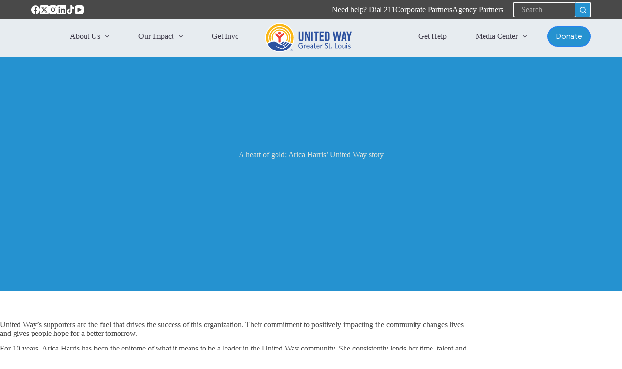

--- FILE ---
content_type: image/svg+xml
request_url: https://helpingpeople.org/wp-content/uploads/2024/12/UWGSL_logo_horz_tri-color_RGB.svg
body_size: 4774
content:
<?xml version="1.0" encoding="UTF-8"?>
<svg xmlns="http://www.w3.org/2000/svg" xmlns:xlink="http://www.w3.org/1999/xlink" version="1.1" id="Layer_1" x="0px" y="0px" viewBox="0 0 216 90.92" style="enable-background:new 0 0 216 90.92;" xml:space="preserve">
<style type="text/css">
	.st0{fill:#2C51A0;}
	.st1{fill:#FFFFFF;}
	.st2{fill:#FAB717;}
	.st3{fill:#EF3F36;}
	.st4{display:none;fill:none;stroke:#FFFFFF;stroke-width:0.5;stroke-miterlimit:10;}
	.st5{display:none;opacity:0.47;fill:#B8529E;}
</style>
<g>
	<g>
		<path class="st0" d="M96.43,48.74c0,3.38-2.13,4.64-5.45,4.64h-0.13c-3.32,0-5.45-1.22-5.45-4.64V31.2h3.63v16.98    c0,1.57,0.69,2,1.88,2c1.19,0,1.88-0.44,1.88-2V31.2h3.63V48.74z"></path>
		<polygon class="st0" points="99.65,53.13 99.65,31.2 103.29,31.2 107.89,44.76 107.89,31.2 111.21,31.2 111.21,53.13     107.77,53.13 102.97,38.88 102.97,53.13   "></polygon>
		<rect x="114.56" y="31.2" class="st0" width="3.63" height="21.93"></rect>
		<polygon class="st0" points="131.64,34.4 127.97,34.4 127.97,53.13 124.34,53.13 124.34,34.4 120.67,34.4 120.67,31.2     131.64,31.2   "></polygon>
		<polygon class="st0" points="133.92,53.13 133.92,31.2 143.54,31.2 143.54,34.4 137.56,34.4 137.56,40.41 142.57,40.41     142.57,43.61 137.56,43.61 137.56,49.93 143.63,49.93 143.63,53.13   "></polygon>
		<path class="st0" d="M157.37,35.84v12.66c0,3.32-2.19,4.64-5.51,4.64h-5.61V31.2h5.61C155.18,31.2,157.37,32.52,157.37,35.84     M151.73,34.4h-1.85v15.54h1.85c1.19,0,2-0.44,2-2.01V36.4C153.74,34.83,152.92,34.4,151.73,34.4"></path>
		<polygon class="st0" points="180.75,53.13 177.33,53.13 174.51,38.09 171.69,53.13 168.15,53.13 164.71,31.2 168.28,31.2     170.1,46.86 172.92,31.2 176.17,31.2 178.99,46.86 180.81,31.2 184.19,31.2   "></polygon>
		<path class="st0" d="M192.44,48.24h-4.01l-0.78,4.89h-3.51l4.07-21.93h4.57l4.14,21.93h-3.7L192.44,48.24z M191.97,45.24    l-1.53-9.74l-1.53,9.74H191.97z"></path>
		<polygon class="st0" points="204.48,53.13 200.85,53.13 200.85,45.33 196.43,31.2 200.25,31.2 202.7,41.38 205.14,31.2     208.9,31.2 204.48,45.33   "></polygon>
	</g>
	<g>
		<path class="st0" d="M90.64,70.07c-3.84,0-5.89-2.52-5.89-6.26c0-3.75,2.14-6.29,5.75-6.29c1.61,0,2.74,0.4,3.68,1.03l-0.26,1.68    c-0.89-0.7-2.02-1.21-3.44-1.21c-2.65,0-4.03,1.86-4.03,4.77c0,2.91,1.42,4.75,4.19,4.75c1.05,0,1.75-0.21,2.45-0.6v-3.21h-2.79    l-0.23-1.51h4.65v5.66C93.69,69.56,92.24,70.07,90.64,70.07z"></path>
		<path class="st0" d="M98.9,64.89v4.94h-1.56v-8.36h1.24l0.26,1.7c0.6-0.95,1.56-1.81,2.93-1.88l0.25,1.49    C100.63,62.86,99.46,63.79,98.9,64.89z"></path>
		<path class="st0" d="M106.81,70.01c-2.17,0-3.88-1.32-3.88-4.38c0-2.68,1.58-4.33,3.68-4.33c2.44,0,3.56,1.88,3.56,4.19v0.33    h-5.68c0.05,1.95,0.98,2.86,2.44,2.86c1.21,0,2.09-0.47,3-1.19l0.23,1.4C109.26,69.59,108.19,70.01,106.81,70.01z M104.56,64.65    h4.03c-0.19-1.35-0.79-2.12-2-2.12C105.63,62.53,104.81,63.23,104.56,64.65z"></path>
		<path class="st0" d="M117.33,69.84l-0.18-1.12c-0.67,0.68-1.58,1.3-2.95,1.3c-1.51,0-2.45-0.91-2.45-2.33    c0-2.09,1.79-2.91,5.28-3.28v-0.35c0-1.05-0.63-1.42-1.6-1.42c-1.02,0-1.98,0.32-2.89,0.72L112.33,62c1-0.4,1.95-0.7,3.24-0.7    c2.03,0,3.02,0.82,3.02,2.68v5.86H117.33z M117.03,65.59c-3.09,0.3-3.73,1.14-3.73,2c0,0.68,0.46,1.12,1.24,1.12    c0.91,0,1.79-0.46,2.49-1.17V65.59z"></path>
		<path class="st0" d="M123.96,69.98c-1.47,0-2.44-0.53-2.44-2.21v-4.98h-1.26v-1.32h1.26v-2.79l1.53-0.23v3.02h1.81l0.21,1.32    h-2.02v4.7c0,0.68,0.28,1.1,1.16,1.1c0.28,0,0.53-0.02,0.72-0.05l0.21,1.33C124.87,69.93,124.5,69.98,123.96,69.98z"></path>
		<path class="st0" d="M130.46,70.01c-2.17,0-3.88-1.32-3.88-4.38c0-2.68,1.58-4.33,3.68-4.33c2.44,0,3.56,1.88,3.56,4.19v0.33    h-5.68c0.05,1.95,0.98,2.86,2.44,2.86c1.21,0,2.09-0.47,3-1.19l0.23,1.4C132.92,69.59,131.85,70.01,130.46,70.01z M128.22,64.65    h4.03c-0.19-1.35-0.79-2.12-2-2.12C129.29,62.53,128.46,63.23,128.22,64.65z"></path>
		<path class="st0" d="M137.47,64.89v4.94h-1.56v-8.36h1.25l0.26,1.7c0.6-0.95,1.56-1.81,2.93-1.88l0.25,1.49    C139.21,62.86,138.04,63.79,137.47,64.89z"></path>
		<path class="st0" d="M149.35,69.98c-1.31,0-2.49-0.32-3.38-0.79l0.25-1.68c0.82,0.54,1.96,1.03,3.17,1.03    c1.26,0,2.16-0.67,2.16-1.84c0-1.1-0.49-1.56-2.31-2.38c-2.28-1.03-3.14-1.79-3.14-3.52c0-1.95,1.49-3.19,3.68-3.19    c1.17,0,2.05,0.28,2.75,0.68l-0.26,1.65c-0.67-0.51-1.58-0.89-2.54-0.89c-1.39,0-2,0.74-2,1.63c0,0.93,0.46,1.37,2.3,2.21    c2.35,1.07,3.16,1.88,3.16,3.7C153.17,68.66,151.61,69.98,149.35,69.98z"></path>
		<path class="st0" d="M158.18,69.98c-1.47,0-2.44-0.53-2.44-2.21v-4.98h-1.26v-1.32h1.26v-2.79l1.53-0.23v3.02h1.81l0.21,1.32    h-2.02v4.7c0,0.68,0.28,1.1,1.16,1.1c0.28,0,0.53-0.02,0.72-0.05l0.21,1.33C159.09,69.93,158.73,69.98,158.18,69.98z"></path>
		<path class="st0" d="M161.25,69.84v-2.09h1.74v2.09H161.25z"></path>
		<path class="st0" d="M169.63,69.84v-12.1h1.65v10.59h4.37l0.23,1.51H169.63z"></path>
		<path class="st0" d="M180.77,70.01c-2.23,0-3.84-1.6-3.84-4.35s1.61-4.37,3.84-4.37c2.24,0,3.89,1.61,3.89,4.37    S183.01,70.01,180.77,70.01z M180.77,62.61c-1.51,0-2.26,1.3-2.26,3.05c0,1.72,0.79,3.05,2.26,3.05c1.54,0,2.31-1.3,2.31-3.05    C183.08,63.95,182.28,62.61,180.77,62.61z"></path>
		<path class="st0" d="M192.29,69.84l-0.19-1.21c-0.79,0.74-1.79,1.39-2.96,1.39c-1.6,0-2.42-0.95-2.42-2.45v-6.08h1.56v5.7    c0,0.86,0.37,1.44,1.28,1.44c0.82,0,1.67-0.54,2.42-1.35v-5.79h1.56v8.36H192.29z"></path>
		<path class="st0" d="M197,59.79c-0.54,0-1-0.44-1-0.98s0.46-1,1-1c0.54,0,0.98,0.46,0.98,1S197.55,59.79,197,59.79z M196.22,69.84    v-8.36h1.56v8.36H196.22z"></path>
		<path class="st0" d="M203,70.01c-1.1,0-2.33-0.39-3.05-0.79l0.23-1.47c0.79,0.54,1.81,0.96,2.95,0.96c1.07,0,1.7-0.4,1.7-1.1    c0-0.77-0.47-1.05-1.98-1.42c-1.96-0.49-2.75-1.09-2.75-2.58c0-1.33,1.12-2.31,2.95-2.31c1.03,0,1.96,0.21,2.75,0.56l-0.25,1.47    c-0.74-0.42-1.67-0.72-2.54-0.72c-0.95,0-1.44,0.37-1.44,0.96c0,0.56,0.42,0.88,1.74,1.21c2.07,0.53,3,1.12,3,2.72    C206.3,69.03,205.16,70.01,203,70.01z"></path>
	</g>
</g>
<g>
	<g>
		<g id="g12_00000173143227356027700400000015694987679676916363_" transform="scale(0.1)">
			<path id="path20_00000161606580049138973640000015294694492843536568_" class="st1" d="M749.54,454.57     c0,186.55-151.4,337.9-337.88,337.9c-186.73,0-337.86-151.36-337.86-337.9c0-186.6,151.13-337.86,337.86-337.86     C598.14,116.71,749.54,267.97,749.54,454.57"></path>
			<path id="path22_00000022554012110843184150000004173755490849960589_" class="st2" d="M235.57,519.78     c3.43-1.63,11.37-5.14,14.88-6.86c4.08-2.08,3.52-3.75,2.29-7.07c-5.33-16.2-7.98-33.4-7.98-51.2     c0-91.57,74.45-166.09,166.04-166.09c91.32,0,165.7,74.52,165.7,166.09c0,23.4-4.92,45.9-13.66,66.03     c-0.8,1.42-0.91,4.28,1.49,5.55c2.71,1.14,12.78,5.67,15.72,6.82c3,1.18,4.84,0.49,6.4-2.65c10.03-23.36,15.6-48.88,15.6-75.74     c0-105.74-85.74-191.58-191.26-191.58c-105.77,0-191.43,85.83-191.43,191.58c0,21.68,3.6,42.38,10.21,61.86     C230.52,519.46,232.13,521.38,235.57,519.78"></path>
			<path id="path24_00000128479844568514344080000002815606641730244749_" class="st2" d="M187,542.33     c3.89-2.05,17.58-8.21,21.18-10.05c3.75-1.55,2.88-4.7,2.26-6.12c-7.98-22.37-12.32-46.3-12.32-71.49     c0-117.42,95.34-212.72,212.7-212.72c116.99,0,212.35,95.3,212.35,212.72c0,30.06-6.19,58.6-17.56,84.52     c-0.58,1.35-1.58,4.58,2.04,5.92c3.23,1.47,18.52,8.29,21.33,9.56c3,1.22,4.88,0.69,6.39-2.82     c13.02-29.72,20.15-62.67,20.15-97.17c0-135.1-109.73-245.1-244.7-245.1c-135.23,0-245.06,110-245.06,245.1     c0,29.73,5.43,58.26,15.22,84.72C181.55,541.01,182.8,544.25,187,542.33"></path>
			<path id="path26_00000116208353106798822250000017538064519615173547_" class="st2" d="M120.82,572.79     c4.74-2.37,33.53-15.68,38.51-17.89c5.22-2.24,2.94-6.16,2.22-8.32c-10.66-28.71-16.48-59.66-16.48-91.91     c0-146.7,119.12-265.88,265.74-265.88c146.18,0,265.42,119.18,265.42,265.88c0,37.07-7.72,72.31-21.37,104.48     c-0.95,1.96-1.88,5.84,3,7.96c4.52,2.09,32.56,14.41,36.42,15.93c3.75,1.84,6.67,1.43,9.22-4.16     c16.21-38.34,25.11-80.36,25.11-124.21c0-175.56-142.57-318.48-317.81-318.48c-175.57,0-318.12,142.92-318.12,318.48     c0,40.39,7.53,78.92,21.32,114.37C114.74,571.03,116.17,574.78,120.82,572.79"></path>
			<path id="path28_00000054259898520461978850000014208981642530088125_" class="st3" d="M411.21,385.57     c18.71,0,34.18-15.2,34.18-34.05c0-19.04-15.47-34.21-34.18-34.21c-19.04,0-34.08,15.17-34.08,34.21     C377.13,370.37,392.18,385.57,411.21,385.57"></path>
			<path id="path30_00000133519372759843784660000012596092920137927089_" class="st3" d="M423.73,564.27     c6.59,0,11.93-5.4,11.93-12.06v-74.84c0.36-9.48,7.08-21.66,13.69-28.73l70.46-70.43c4.76-4.74,4.76-12.59,0-17.16l-12.85-12.83     c-4.64-4.78-12.43-4.78-17.08,0l-63.57,63.72c-4.37,4.13-7.32,6.7-15.09,6.7c-7.96,0-11.03-2.57-15.12-6.7l-63.67-63.72     c-4.83-4.78-12.4-4.78-17.02,0l-12.96,12.83c-4.72,4.58-4.72,12.42,0,17.16l70.56,70.43c6.67,7.07,13.21,19.25,13.53,28.73v74.84     c0,6.66,5.39,12.06,12.06,12.06H423.73"></path>
			<path id="path54_00000109738879298168423040000012665025010910526382_" class="st0" d="M677.27,739.23h4.63     c5.22,0,7.28-0.69,7.28-4.49c0-2.87-1.78-4.17-6.18-4.17h-5.72L677.27,739.23z M677.27,755.21h-4.19v-28.24h10.58     c6.52,0,9.79,2.61,9.79,8.01c0,5.02-3.26,7.2-6.8,7.64l7.56,12.59h-5.09l-7.49-12.46h-4.35L677.27,755.21z M701.77,740.74     c0-11.28-8.6-20.03-19.66-20.03c-10.98,0-19.63,8.75-19.63,20.03c0,11.7,8.65,20.36,19.63,20.36     C693.16,761.1,701.77,752.44,701.77,740.74z M657.89,740.74c0-13.45,11.07-23.86,24.22-23.86c13.23,0,24.38,10.42,24.38,23.86     c0,13.82-11.14,24.28-24.38,24.28C668.96,765.02,657.89,754.56,657.89,740.74"></path>
			<g>
				<g>
					<path class="st0" d="M468.59,611.99c7.11,2.27,14.96,5.1,23.62,8.8c4.32,1.84,8.28,3.99,11.84,6.39       c27.15-15.4,50.22-37.15,67.18-63.23c1.63-2.5,1.32-5.8-0.66-8.03c-6.09-6.86-19.16-9.59-31.09-2.36l-0.09,0.06       c-5.23,3.13-9.58,7.49-12.94,12.57c-2.75,4.14-5.77,8.14-9.07,11.97C504.03,593.63,487.28,605.14,468.59,611.99z"></path>
					<path class="st0" d="M515.67,637.37c9.94,11.46,13.69,25.74,10.11,39.79c40.09-20.64,73.86-51.88,97.49-90.06       c0.88-1.43,1.22-3.16,0.88-4.8c-2.67-12.92-20.06-20.65-38.69-9.97c-0.01,0.01-0.03,0.01-0.04,0.02       c-4.99,3.77-7.61,7.85-9.19,10.1C559.4,606.45,540.89,622.23,515.67,637.37z"></path>
					<path class="st0" d="M508.5,570.51c3.13-3.18,5.66-6.84,8.04-10.54c1.18-1.84,1.5-4.18,0.58-6.17       c-3.29-7.18-14.25-11.29-25.58-5.37c-16.45,8.36-39.87,31.53-65.63,48.48c-1.01,0.67-0.9,2.19,0.23,2.64       c6.4,2.57,17.36,4.87,25.95,7.07C458.91,606.63,487.64,591.71,508.5,570.51z"></path>
				</g>
				<path class="st0" d="M134.16,592.59c9.07-4.17,39.65-18.27,43.77-20.19l0,0c17.18-7.92,45.67-21.67,64.2-24.96      c1.4-0.25,2.85-0.46,4.3-0.68c0.28-0.04,0.56-0.09,0.84-0.13c1.1-0.16,2.22-0.29,3.34-0.42c0.89-0.11,1.77-0.21,2.68-0.3      c0.99-0.1,1.99-0.19,3-0.27c1.17-0.09,2.37-0.16,3.58-0.23c0.85-0.04,1.69-0.1,2.55-0.12c2.04-0.07,4.12-0.1,6.25-0.08      c0.07,0,0.13,0,0.19,0c0.01,0,0.02,0,0.03,0c0.23,0,0.48,0.02,0.71,0.02c1.48,0.03,2.97,0.08,4.49,0.16      c0.77,0.04,1.56,0.1,2.34,0.15c1,0.07,2.01,0.15,3.03,0.24c0.92,0.08,1.84,0.17,2.77,0.27c0.89,0.1,1.8,0.22,2.71,0.34      c6.73,0.87,13.83,2.28,21.3,4.35c0.08,0.02,0.16,0.04,0.24,0.06c1.64,0.46,3.3,0.96,4.98,1.48c0.29,0.09,0.58,0.18,0.87,0.28      c10.97,3.48,22.97,8.81,35.52,15.57c29.79,16.04,53.49,41.19,87.87,47.82c24.71,4.67,89.22,21.66,74.78,60.77      c-7.25,19.73-23.37,24.32-43.66,21.45c-0.15-0.02-0.3-0.04-0.45-0.06c-0.89-0.13-1.79-0.28-2.69-0.44      c-0.65-0.11-1.3-0.23-1.96-0.35c-0.7-0.14-1.4-0.27-2.11-0.43c-1.1-0.23-2.21-0.48-3.32-0.75c-0.33-0.08-0.66-0.15-1-0.23      c-21.66-5.32-46.67-16.75-70.36-26.7c-0.63-0.26-1.25-0.53-1.88-0.79c-1.07-0.45-2.14-0.89-3.2-1.33      c-1.13-0.47-2.25-0.93-3.37-1.38c-0.88-0.36-1.76-0.72-2.64-1.07c-1.32-0.53-2.64-1.05-3.95-1.56c-0.7-0.28-1.42-0.56-2.12-0.83      c-2-0.77-3.98-1.51-5.93-2.22c-0.02-0.01-0.03-0.01-0.04-0.02c-1.27-0.46-2.55-0.91-3.83-1.35c-1.94-0.67-3.87-1.29-5.79-1.89      c-1.83-0.57-3.64-1.12-5.41-1.61c-8.13-2.27-15.49-3.63-20.49-3.34c-0.03,0-0.07,0-0.1,0c-0.54,0.03-1.03,0.1-1.51,0.18      c-0.2,0.03-0.42,0.06-0.61,0.1c-0.38,0.08-0.7,0.19-1.04,0.29c-0.29,0.09-0.6,0.18-0.85,0.29c-0.1,0.05-0.18,0.11-0.27,0.16      c-1.28,0.69-2.05,1.71-2.12,3.16c-0.47,7.11,9.76,6.99,34.68,15.68c38.17,13.25,49.42,23.48,81.13,33.39      c10.96,3.43,22.63,6.83,34.02,8.07c0.2,0.02,0.39,0.04,0.59,0.06c1.33,0.14,2.65,0.24,3.97,0.31c0.25,0.02,0.5,0.03,0.74,0.05      c1.3,0.06,2.59,0.07,3.88,0.06c0.45,0,0.91-0.02,1.36-0.03c1.24-0.04,2.46-0.1,3.68-0.22c0.34-0.03,0.67-0.08,1.01-0.11      c1.1-0.12,2.2-0.28,3.28-0.47c0.41-0.07,0.83-0.14,1.24-0.22c1.25-0.25,2.49-0.54,3.71-0.88c0.35-0.1,0.7-0.22,1.06-0.33      c1.05-0.32,2.09-0.69,3.12-1.09c0.3-0.12,0.6-0.22,0.89-0.34c1.2-0.5,2.39-1.08,3.56-1.7c0.35-0.19,0.7-0.38,1.05-0.58      c1.18-0.67,2.35-1.38,3.5-2.19c0.17-0.12,0.33-0.25,0.49-0.37c1.03-0.75,2.04-1.56,3.04-2.43c1.29-1.12,2.55-2.3,3.77-3.63      c0,0,0,0,0,0c47.54-19.84,88.02-53.3,116.5-95.49c2.76-4.09,6.27-7.67,10.54-10.14c1.62-0.94,3.13-1.68,4.51-2.19      c28.5-10.12,47.97,11.01,35.54,31.04c-38.15,61.34-96.81,108.9-166.38,132.87l0,0.06c-32.19,11.08-66.72,17.11-102.63,17.11      c-0.02,0-0.04,0-0.07,0c-0.02,0-0.03,0-0.05,0c-3.35,0-6.68-0.05-10.01-0.16c-70.6-2.2-135.83-26.71-187.5-67.88l0,0.01      c-0.16-0.13-0.32-0.26-0.49-0.39c0,0,0,0,0,0c-34.22-26.74-61.71-60.38-81.45-96.12c-0.58-1.05-1.22-2.24-1.87-3.46      C127.92,599.98,129.72,594.63,134.16,592.59L134.16,592.59z"></path>
			</g>
			<line class="st4" x1="110.91" y1="605.13" x2="271.87" y2="530.91"></line>
			<path id="path20_00000147214027740183792440000007871409844215616161_" class="st5" d="M728.62,454.31     c0,175.56-142.48,317.99-317.97,317.99c-175.73,0-317.96-142.44-317.96-317.99c0-175.6,142.22-317.96,317.96-317.96     C586.14,136.35,728.62,278.71,728.62,454.31"></path>
		</g>
	</g>
</g>
</svg>
